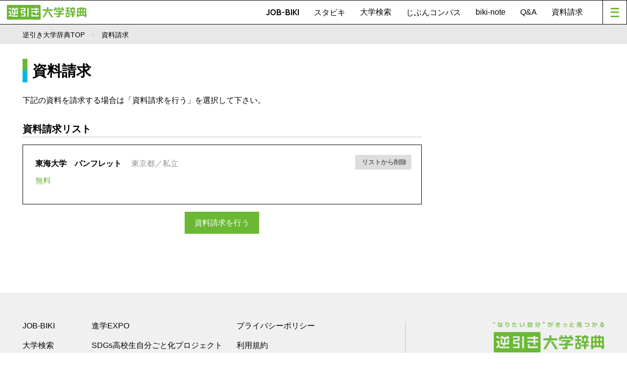

--- FILE ---
content_type: text/html;charset=UTF-8
request_url: https://www.gyakubiki.net/kssc/ext/pamph/cart?UNV_CD=1194&PRO_CD=9999&return=%2Fs%2FSPK103%3FKEITOU_CD%3D0200%26BUNYA_CD%3D0205
body_size: 5311
content:
<!DOCTYPE html>
<html lang="ja">

<head>
	<meta charset="UTF-8">
	<meta name="viewport" content="width=device-width, initial-scale=1.0">
	<title>逆引き大学辞典</title>
	<meta name="description" content="志望大学や興味・関心のある学科、オープンキャンパスの開催情報などを検索できます。逆引き大学辞典を持っている人は、ページ内に掲載されている大学コードでも志望大学を探すことができます。" />
	<meta name="keywords" content="逆引き大学辞典,進学,進路,受験,オープンキャンパス,パンフレット,資料請求,大学入試" />

	<!-- Google Tag Manager -->
	<script>(function(w,d,s,l,i){w[l]=w[l]||[];w[l].push({'gtm.start':
        new Date().getTime(),event:'gtm.js'});var f=d.getElementsByTagName(s)[0],
                j=d.createElement(s),dl=l!='dataLayer'?'&l='+l:'';j.async=true;j.src=
                'https://www.googletagmanager.com/gtm.js?id='+i+dl;f.parentNode.insertBefore(j,f);
                })(window,document,'script','dataLayer','GTM-PMPTW8F');</script>
	<!-- End Google Tag Manager -->

<!-- Start GAM Part1 -->

	<!-- GAM KeyValue Set -->
	<script type='text/javascript'>
		var url  = document.URL;
		var path = location.pathname;
		var p    = path.split("/");
		var page_cate = p[1] != undefined ? p[1] : "";
		var page_cate2 = p[2] != undefined ? p[2] : "";
		var biki_cate = p[3] != undefined ? p[3] : "";
		var block = url.split('block_cd=')[1] != undefined ? url.split('block_cd=')[1].split('&')[0] : "";
		var keitou = url.split('keitou_cd=')[1] != undefined ? url.split('keitou_cd=')[1].split('&')[0] : "";
	</script>

	<!-- GAM Header TAG -->
	<script async src="https://securepubads.g.doubleclick.net/tag/js/gpt.js"></script>

		<!-- ブレークポイント 800は仮置きの数字-->
	<script>
		var spMax = 799; 
		var isSP = window.innerWidth < spMax
		var isPC = window.innerWidth >= spMax;
	</script>

	<script>
		window.googletag = window.googletag || {cmd: []};
		googletag.cmd.push(function() {
			if (isSP) {
				googletag.defineSlot('/22987416811/gyakubiki_SP/content_top_01', ['fluid', [320, 50], [320, 100]], 'content_top_01-0').addService(googletag.pubads());
				googletag.defineSlot('/22987416811/gyakubiki_SP/content_inner_01', ['fluid', [320, 50], [320, 100]], 'content_inner_01-0').addService(googletag.pubads());
				googletag.defineSlot('/22987416811/gyakubiki_SP/content_inner_02', ['fluid', [320, 50], [320, 100]], 'content_inner_02-0').addService(googletag.pubads());
				googletag.defineSlot('/22987416811/gyakubiki_SP/footer_overlay', [320, 50], 'footer_overlay-0').addService(googletag.pubads());
			} else {
				googletag.defineSlot('/22987416811/gyakubiki_PC/footer_03', ['fluid', [690, 135], [728, 90]], 'footer_03-0').addService(googletag.pubads());
				googletag.defineSlot('/22987416811/gyakubiki_PC/footer_04', ['fluid', [690, 135], [728, 90]], 'footer_04-0').addService(googletag.pubads());
				googletag.defineSlot('/22987416811/gyakubiki_PC/right_top_01', ['fluid', [300, 250], [336, 150], [336, 280]], 'right_top_01-0').addService(googletag.pubads());
				googletag.defineSlot('/22987416811/gyakubiki_PC/right_top_02', ['fluid', [300, 250], [336, 150], [336, 280]], 'right_top_02-0').addService(googletag.pubads());
				googletag.defineSlot('/22987416811/gyakubiki_PC/right_bottom_01', ['fluid', [300, 250], [336, 150], [336, 280]], 'right_bottom_01-0').addService(googletag.pubads());
				googletag.defineSlot('/22987416811/gyakubiki_PC/right_bottom_02', ['fluid', [300, 250], [336, 150], [336, 280]], 'right_bottom_02-0').addService(googletag.pubads());
			}
			googletag.defineSlot('/22987416811/Gyakubiki_Common/footer_01', [[345, 180], 'fluid'], 'footer_01-0').addService(googletag.pubads());
			googletag.defineSlot('/22987416811/Gyakubiki_Common/footer_02', [[345, 180], 'fluid'], 'footer_02-0').addService(googletag.pubads());
			googletag.defineSlot('/22987416811/Gyakubiki_Common/right_center_01', [[336, 150], 'fluid'], 'right_center_01-0').addService(googletag.pubads());
			googletag.defineSlot('/22987416811/Gyakubiki_Common/right_center_02', [[336, 150], 'fluid'], 'right_center_02-0').addService(googletag.pubads());
			googletag.defineSlot('/22987416811/Gyakubiki_Common/right_center_03', [[336, 150], 'fluid'], 'right_center_03-0').addService(googletag.pubads());
			googletag.defineSlot('/22987416811/Gyakubiki_Common/right_center_04', [[336, 150], 'fluid'], 'right_center_04-0').addService(googletag.pubads());
			googletag.defineSlot('/22987416811/Gyakubiki_Common/right_center_05', [[336, 150], 'fluid'], 'right_center_05-0').addService(googletag.pubads());
			googletag.defineSlot('/22987416811/Gyakubiki_Common/right_center_06', [[336, 150], 'fluid'], 'right_center_06-0').addService(googletag.pubads());
			googletag.defineSlot('/22987416811/Gyakubiki_Common/right_center_07', [[336, 150], 'fluid'], 'right_center_07-0').addService(googletag.pubads());
			googletag.defineSlot('/22987416811/Gyakubiki_Common/right_center_08', [[336, 150], 'fluid'], 'right_center_08-0').addService(googletag.pubads());
			googletag.pubads().enableSingleRequest();
			googletag.pubads().collapseEmptyDivs();
			googletag.enableServices();
			googletag.pubads().setTargeting("page_cat", page_cate);
			googletag.pubads().setTargeting("page_cat2", page_cate2);
			googletag.pubads().setTargeting("biki_cat", biki_cate);
			googletag.pubads().setTargeting("block", block);
			googletag.pubads().setTargeting("keitou", keitou);
		});
	</script>
<!-- End GAM Part1 -->

	<link rel="stylesheet" href="/nextcmn/css/reset-min.css">
	<link rel="stylesheet" href="/nextcmn/css/common.css">

	<!-- act追加CSS -->
	<link rel="stylesheet" href="/_nextcmn/css/css2.css?ver=">
	<link rel="stylesheet" href="https://use.fontawesome.com/releases/v5.15.4/css/all.css">
	<!-- end -->

	<link rel="stylesheet" type="text/css"
		  href="https://cdnjs.cloudflare.com/ajax/libs/slick-carousel/1.8.1/slick.min.css" />
	<link rel="stylesheet" type="text/css"
		  href="https://cdnjs.cloudflare.com/ajax/libs/slick-carousel/1.8.1/slick-theme.min.css" />

	<script src="https://code.jquery.com/jquery-3.6.0.js" integrity="sha256-H+K7U5CnXl1h5ywQfKtSj8PCmoN9aaq30gDh27Xc0jk="
			crossorigin="anonymous"></script>
	<script src="https://cdn.jsdelivr.net/npm/flexibility@2.0.1/flexibility.min.js"></script>
	<script src="https://cdnjs.cloudflare.com/ajax/libs/jquery-easing/1.4.1/jquery.easing.min.js"></script>
	<script src="https://cdnjs.cloudflare.com/ajax/libs/respond.js/1.4.2/respond.min.js"></script>
	<script src="https://cdnjs.cloudflare.com/ajax/libs/slick-carousel/1.8.1/slick.min.js"></script>
	<script src="/nextcmn/js/jquery.inview.min.js"></script>
	<script src="/nextcmn/js/common-min.js"></script>
	<script type="text/javascript">
		jQuery(function () { });
	</script>

	<script src="/s/_js/common.js"></script>

	<link rel="stylesheet" href="/_common/s/css/jquery-ui.css" type="text/css" media="all">
	<link rel="stylesheet" href="/_common/s/css/jquery-ui.structure.min.css" type="text/css" media="all">
	<link rel="stylesheet" href="/_common/s/css/jquery-ui.theme.min.css" type="text/css" media="all">

	<script type="text/javascript" src="/_common/js/common.js"></script>
	<script type="text/javascript" src="/_common/s/js/jquery-ui.min.js"></script>

	<script type="text/javascript" src="https://maps.googleapis.com/maps/api/js?sensor=false&key=AIzaSyAsMWDKG95eQDZEhZYF63cuu3zQChIG32Q"></script>

	<!-- ogp -->
	<meta property="og:title" content="逆引き大学辞典WEB">
	<meta property="og:description" content="学科から探せる大学進学情報サイト。「JOB-BIKI」で希望する就職先や憧れの人物から大学を探そう。">
	<meta property="og:type" content="article">
	<meta property="og:url" contetnt="/data/">
	<meta property="og:site_name" content="逆引き大学辞典WEB" />
	<meta property="og:locale" content="ja_JP" />

	<meta property="og:image" content="/nextcmn/img/common/og.png">



	<!-- push通知 -->
	<script defer src="https://www.pushcode.jp/dist/js/pushcode.js"></script>
	<script defer type="module" src="https://www.pushcode.jp/dist/pushcode-components/index.esm.js"></script>
	<script defer type="module"
			src="https://www.pushcode.jp/dist/pushcode-components/pushcode-components.esm.js"></script>
	<script defer nomodule="" src="https://www.pushcode.jp/dist/pushcode-components/pushcode-components.js"></script>
	<script>
		window.addEventListener('load', function () {
			try {
				if (PushCode && PushCode.isSupport()) {
					PushCode.init({
						domainToken: '1061944192da93b7bf087e8e0a6f0b34bf830af2657fc6beb967752299a22b07',
						userid: ''
					});
					if (PushCode.components) {
						PushCode.components.openSubscribeDialog({
							position: "top-left", // top-left, top-right, bottom-left, bottom-right, center
							message: "このサイトからのお知らせ通知を許可しますか？", //
							subMessage: "いつでも購読を解除することができます。",
							label: {
								accept: "受け取る",
								deny: "後で"
							},
							buttonsOrder: "deny-accept", //deny-accept, accept-deny
							grayOut: {
								use: true,
								background: "rgba(50,50,50,.2)"
							}
						});
					} else {
						PushCode.requestPermission();
					}
				}
			} catch (err) {
				console.error(err);
			}
		});
	</script>
	<!-- /push通知 -->

	<style>
		.pc50 {
			width: 50%;
			float: left;
		}

		.spUse {
			display: none;
		}

		@media screen and (max-width: 799px) {
			.pc50 {
				width: 100%;
			}

			.pcUse {
				display: none;
			}

			.spUse {
				display: block;
			}

			table td {
				word-break: break-all;
			}
		}

		@media screen and (max-width: 799px) {
			#mainContainer .mainBanner li {
				width: 100%!important;
			}
			#sideBanner li {
				width: 100%!important;
			}
		}
	</style>

<body id="data" class="compactHd general">

<!-- Google Tag Manager (noscript) -->
<noscript><iframe src="https://www.googletagmanager.com/ns.html?id=GTM-PMPTW8F"
				  height="0" width="0" style="display:none;visibility:hidden"></iframe></noscript>
<!-- End Google Tag Manager (noscript) -->

<div id="top">

	<!-- div id="next-topAd" class="pc">
		  </div -->

<header id="siteHd">
    <h1>
        <a href="/next/"><img src="/nextcmn/img/common/logo.png" alt="逆引き大学辞典" class="pc"><img
                src="/nextcmn/img/common/logo_mini.png" alt="逆引き大学辞典" class="sp"></a>
    </h1>
    <nav id="hdNv">
        <ul>
            <li class="en"><a href="/jobbiki/">JOB-BIKI</a></li>
            <li class="en"><a href="/stu-biki/">スタビキ</a></li>
            <li><a href="https://www.gyakubiki.net/s/">大学検索</a></li>
            <li class="en"><a href="/gyakubiki-jibuncompass/">じぶんコンパス</a></li>
            <li><a href="/readings/">biki-note</a></li>
            <li><a href="/faq/">Q&amp;A</a></li>
            <li><a href="https://www.gyakubiki.net/prt.html">資料請求</a></li>
        </ul>
        <a href="javascript:void(0);" id="menuBt"><i></i></a>
    </nav>
    <nav id="mainNv">
        <ul class="contents">
            <li><a href="/next/">TOP</a></li>
            <li class="en"><a href="/jobbiki/">JOB-BIKI</a></li>
            <li class="en"><a href="/stu-biki/">スタビキ</a></li>
            <li><a href="https://www.gyakubiki.net/s/">大学検索</a></li>
            <li class="en"><a href="/gyakubiki-jibuncompass/">じぶんコンパス</a></li>
            <li><a href="/readings/">biki-note</a></li>
            <li><a href="/faq/">Q&amp;A</a></li>
            <li><a href="https://www.gyakubiki.net/prt.html">資料請求</a></li>
        </ul>
        <ul class="banner">
            <li class="pc">
                <a href="https://www.gyakubiki.net/gbk.html">
                    <img src="https://www.gyakubiki.net/readings/wp-content/uploads/2022/06/ban_nv04.jpg"
                        alt="【ナビ】逆引き大学辞典のお申し込みについて">
                </a>
            </li>
            <li class="sp">
                <a href="https://www.gyakubiki.net/gbk.html">
                    <img src="https://www.gyakubiki.net/readings/wp-content/uploads/2022/06/ban_nv04.jpg"
                        alt="【ナビ】逆引き大学辞典のお申し込みについて">
                </a>
            </li>

            <li class="pc">
                <a href="https://www.gyakubiki.net/puerta/">
                    <img src="https://www.gyakubiki.net/readings/wp-content/uploads/2022/06/ban_nv03.jpg"
                        alt="【ナビ】大学進学ガイド">
                </a>
            </li>
            <li class="sp">
                <a href="https://www.gyakubiki.net/puerta/">
                    <img src="https://www.gyakubiki.net/readings/wp-content/uploads/2022/06/ban_nv03.jpg"
                        alt="【ナビ】大学進学ガイド">
                </a>
            </li>

            <li class="pc">
                <a href="https://www.gyakubiki.net/sdgs/">
                    <img src="https://www.gyakubiki.net/readings/wp-content/uploads/2022/06/ban_nv02.jpg"
                        alt="【ナビ】SDGs">
                </a>
            </li>
            <li class="sp">
                <a href="https://www.gyakubiki.net/sdgs/">
                    <img src="https://www.gyakubiki.net/readings/wp-content/uploads/2022/06/ban_nv02.jpg"
                        alt="【ナビ】SDGs">
                </a>
            </li>

            <li class="pc">
                <a href="https://www.gyakubiki.net/expo/">
                    <img src="https://www.gyakubiki.net/readings/wp-content/uploads/2022/06/expo-logo_436x154.jpg"
                        alt="【ナビ】進学EXPO">
                </a>
            </li>
            <li class="sp">
                <a href="https://www.gyakubiki.net/expo/">
                    <img src="https://www.gyakubiki.net/readings/wp-content/uploads/2022/06/expo-logo_436x154.jpg"
                        alt="【ナビ】進学EXPO">
                </a>
            </li>

        </ul>

        <ul class="siteGuide">
            <li><a href="https://www.gyakubiki.net/prv.html">プライバシーポリシー</a></li>
            <li><a href="/terms/">利用規約</a></li>
            <li><a href="/data/">JOB-BIKIのデータについて</a></li>
            <li><a href="https://www.gyakubiki.net/inq.html">お問い合わせ</a></li>
        </ul>

    </nav>
    <div id="mainNvBg"></div>
</header>
<div id="pankuzu">
      <div class="wrapper">
        <ul>
          <li><a href="/">逆引き大学辞典TOP</a></li>
          <li>資料請求</li>
        </ul>
      </div>
    </div>

    <div id="mainContainer"><!-- ここからメインコンテンツ-->

<article id="mainContent">

		<h1 class="en h1LB">資料請求</h1>

		<form name="FRM1" autocomplete="off" action="/kssc/documentrequest/documentRequest/input?" method="get">
			<input type="hidden" name="SYNC_TOKEN"  value="null" />
			<input type="hidden" name="requestId"   value="RCT001" />
			<input type="hidden" name="_KIKAKUCD"   value="9999" />
			<input type="hidden" name="contents_cd" value="1" />
			<input type="hidden" name="medhia_cd"   value="20" />
			<input type="hidden" name="PAMPH_CD"    value="11940" />
			<input type="hidden" name="pos_count"   value="1" />
			<input type="hidden" name="ord_cd"      value="1" />
			<input type="hidden" name="RTN"         value="pop_up" />

		<!-- 資料請求リスト -->
		<section id="DocumentListSect" class="FrameBk">
			<p>
				下記の資料を請求する場合は「資料請求を行う」を選択して下さい。
			</p>
			<h2 class="DocumentListH2">資料請求リスト</h2>
			<ul>

			<li>
					<h2>
						東海大学　パンフレット</h2>
					<p class="fontGR">
								東京都／私立</p>
					<p class="fontGN">無料</p>
					<p class="Ptxt">
						</p>
					<div class="BtnBg">
						<a class="BtnGR BtnSm" href="/kssc/ext/pamph/remove/?POS_CD=11940"><i class="fa fa-remove" aria-hidden="true"></i> リストから削除</a>
					</div>
				</li>
			</ul>
		</section>

<!-- ボタン -->
		<section class="BtnSect">
			<div class="BtnBg">
				<a class="BtnGN" href="" onclick="document.FRM1.submit();return false;">資料請求を行う</a>
			</div>
		</section>
		</form>
</article><!-- //#mainContent -->
<aside id="side">
	<aside id="sideBanner">
		<ul>
			<li class="pc">
				<!-- /22987416811/gyakubiki_PC/right_top_01 -->
				<div id='right_top_01-0' style='display: block;  ' class="txtC">
					<script>
						if (isPC) {googletag.cmd.push(function() { googletag.display('right_top_01-0'); });}
					</script>
				</div>
			</li>
			<li class="pc">
				<!-- /22987416811/gyakubiki_PC/right_top_02 -->
				<div id='right_top_02-0' style='display: block;  ' class="txtC">
					<script>
						if (isPC) {googletag.cmd.push(function() { googletag.display('right_top_02-0'); });}
					</script>
				</div>
			</li>

			<li>
				<!-- /22987416811/gyakubiki_Common/right_center_01 -->
				<div id='right_center_01-0' style='display: block;  min-height: 150px;' class="txtC">
				<script>
					googletag.cmd.push(function() { googletag.display('right_center_01-0');});
				</script>
				</div>
			</li>
			<li>
				<!-- /22987416811/gyakubiki_Common/right_center_02 -->
				<div id='right_center_02-0' style='display: block;  min-height: 150px;' class="txtC">
				<script>
					googletag.cmd.push(function() { googletag.display('right_center_02-0');});
				</script>
				</div>
			</li>
			<li>
				<!-- /22987416811/gyakubiki_Common/right_center_03 -->
				<div id='right_center_03-0' style='display: block;  min-height: 150px;' class="txtC">
				<script>
					googletag.cmd.push(function() { googletag.display('right_center_03-0');});
				</script>
				</div>
			</li>
			<li>
				<!-- /22987416811/gyakubiki_Common/right_center_04 -->
				<div id='right_center_04-0' style='display: block;  min-height: 150px;' class="txtC">
				<script>
					googletag.cmd.push(function() { googletag.display('right_center_04-0');});
				</script>
				</div>
			</li>
			<li>
				<!-- /22987416811/gyakubiki_Common/right_center_05 -->
				<div id='right_center_05-0' style='display: block;  min-height: 150px;' class="txtC">
				<script>
					googletag.cmd.push(function() { googletag.display('right_center_05-0');});
				</script>
				</div>
			</li>
			<li>
				<!-- /22987416811/gyakubiki_Common/right_center_06 -->
				<div id='right_center_06-0' style='display: block;  min-height: 150px;' class="txtC">
				<script>
					googletag.cmd.push(function() { googletag.display('right_center_06-0');});
				</script>
				</div>
			</li>
			<li>
				<!-- /22987416811/gyakubiki_Common/right_center_07 -->
				<div id='right_center_07-0' style='display: block;  min-height: 150px;' class="txtC">
				<script>
					googletag.cmd.push(function() { googletag.display('right_center_07-0');});
				</script>
				</div>
			</li>
			<li>
				<!-- /22987416811/gyakubiki_Common/right_center_08 -->
				<div id='right_center_08-0' style='display: block;  min-height: 150px;' class="txtC">
				<script>
					googletag.cmd.push(function() { googletag.display('right_center_08-0');});
				</script>
				</div>
			</li>

			<li class="pc">
				<!-- /22987416811/gyakubiki_Common/right_bottom_01 -->
				<div id='right_bottom_01-0' style='display: block;  ' class="txtC">
				<script>
					if (isPC) {googletag.cmd.push(function() { googletag.display('right_bottom_01-0'); });}
				</script>
				</div>
			</li>
			<li class="pc">
				<!-- /22987416811/gyakubiki_PC/right_bottom_02 -->
				<div id='right_bottom_02-0' style='display: block;  ' class="txtC">
				<script>
					if (isPC) {googletag.cmd.push(function() { googletag.display('right_bottom_02-0'); });}
				</script>
				</div>
			</li>
		</ul>
	</aside>
</div><!-- ここまでメインコンテンツ-->

<footer id="siteFt">

    <div class="wrapper">
        <nav id="ftNv">
            <ul>
                <li><a href="/jobbiki/">JOB-BIKI</a></li>
                <li><a href="https://www.gyakubiki.net/s/">大学検索</a></li>
                <li><a href="/readings/">biki-note</a></li>
                <li class="en"><a href="/stu-biki/">スタビキ</a></li>
                <li class="en"><a href="/gyakubiki-jibuncompass/">じぶんコンパス</a></li>
            </ul>
            <ul>
                <li><a href="https://www.gyakubiki.net/expo/">進学EXPO</a></li>
                <li><a href="https://www.gyakubiki.net/sdgs/">SDGs高校生自分ごと化プロジェクト</a></li>
                <li><a href="/faq/">Q&amp;A</a></li>
                <li><a href="https://www.gyakubiki.net/prt.html">資料請求</a></li>
            </ul>
            <ul>
                <li><a href="https://www.gyakubiki.net/prv.html">プライバシーポリシー</a></li>
                <li><a href="/terms/">利用規約</a></li>
                <li><a href="/data/">JOB-BIKIのデータについて</a></li>
                <li><a href="/stu-bikidata/">スタビキのデータについて</a></li>
                <li><a href="https://www.gyakubiki.net/inq.html">お問い合わせ</a></li>
            </ul>
        </nav>
        <div id="siteMark">
            <div class="logo">
                <a href="/next/"><img src="/nextcmn/img/common/logo_ft.png" alt="なりたい自分がきっと見つかる 逆引き大学辞典"></a>
            </div>
            <p class="copyright en">©KOKOKUSHA K.K. All rights reserved.</p>
        </div>

    </div>

</footer>

</div>
<!-- /top -->

<style>
	.bottomFixed {
		position: fixed;
		bottom: 0;
		z-index: 99;
	}
</style>
<div class="sp txtC bottomFixed">
	<!-- /22987416811/gyakubiki_SP/footer_overlay -->
	<div id='footer_overlay-0' style='display: block;  min-height: 50px;' class="txtC">
		<script>
			if (isSP) {googletag.cmd.push(function() { googletag.display('footer_overlay-0'); });}
		</script>
	</div>
</div>

</body>

</html>

--- FILE ---
content_type: text/html; charset=utf-8
request_url: https://www.google.com/recaptcha/api2/aframe
body_size: 182
content:
<!DOCTYPE HTML><html><head><meta http-equiv="content-type" content="text/html; charset=UTF-8"></head><body><script nonce="BeD2SeI14hOjEiVtAVbqug">/** Anti-fraud and anti-abuse applications only. See google.com/recaptcha */ try{var clients={'sodar':'https://pagead2.googlesyndication.com/pagead/sodar?'};window.addEventListener("message",function(a){try{if(a.source===window.parent){var b=JSON.parse(a.data);var c=clients[b['id']];if(c){var d=document.createElement('img');d.src=c+b['params']+'&rc='+(localStorage.getItem("rc::a")?sessionStorage.getItem("rc::b"):"");window.document.body.appendChild(d);sessionStorage.setItem("rc::e",parseInt(sessionStorage.getItem("rc::e")||0)+1);localStorage.setItem("rc::h",'1768698560083');}}}catch(b){}});window.parent.postMessage("_grecaptcha_ready", "*");}catch(b){}</script></body></html>

--- FILE ---
content_type: application/javascript
request_url: https://www.pushcode.jp/dist/pushcode-components/index.esm.js
body_size: 112
content:
function openSubscribeDialog(options) {
    if (typeof window.PushCode === 'object' && typeof window.PushCode.components === 'object') {
        window.PushCode.components.openSubscribeDialog(options);
    } else {
        console.error('PUSHCODE javascript library (pushcode.js) is not loaded.');
    }
}

export {openSubscribeDialog};
